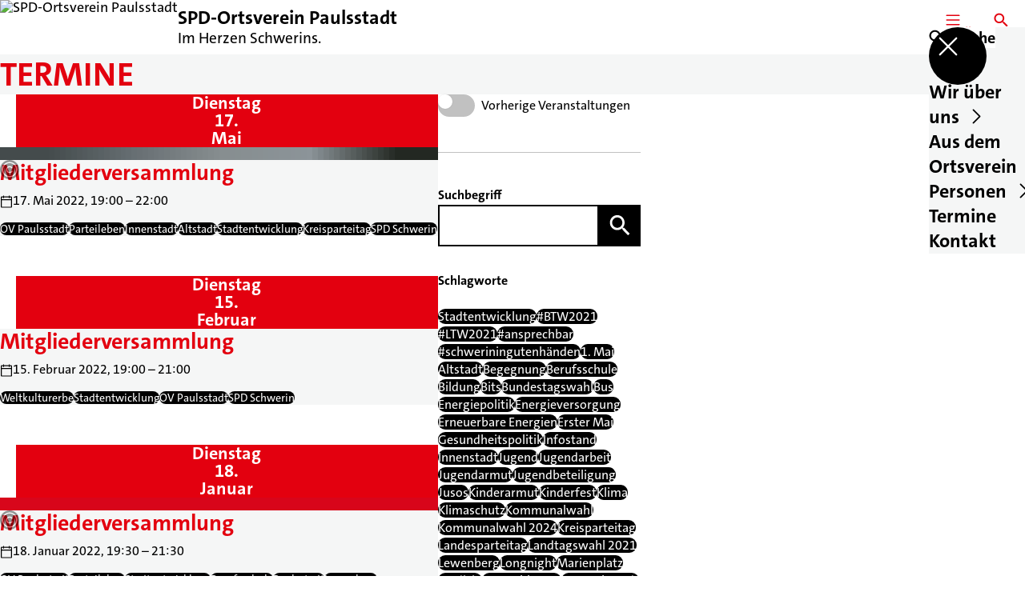

--- FILE ---
content_type: text/html; charset=UTF-8
request_url: https://spd-paulsstadt.de/termine?tag=stadtentwicklung&archive=1
body_size: 52406
content:
<!DOCTYPE html>
<html class="no-js t-spd-2023" lang="de">
<head>
  <meta charset="utf-8">
  <meta name="viewport" content="width=device-width, initial-scale=1.0">

  <title>Termine - SPD-Ortsverein Paulsstadt</title>

  <script>
    document.documentElement.className = document.documentElement.className.replace(/(\s|^)no-js(\s|$)/, '$1js$2');
  </script>

  <link href="https://spd-paulsstadt.de/assets/stylesheets/main.752d0a1414.css" rel="stylesheet">
  <link href="https://spd-paulsstadt.de/feed.rss" rel="alternate" type="application/rss+xml" title="RSS-Feed">
  <link href="https://spdlink.de/htgVJAV9NCdz" rel="shortlink" type="text/html">
  <link href="https://spd-paulsstadt.de/termine" rel="canonical">

  <script type="module" src="https://spd-paulsstadt.de/assets/javascripts/main.84c069ab84.js" crossorigin></script>

  <meta property="og:description" content="">
  <meta property="og:image" content="https://spd-paulsstadt.de/_/social-media-preview/termine.jpg">
  <meta property="og:image:alt" content="Infostand zum Kommunal- und Europawahlkampf 2019">
  <meta property="og:image:height" content="630">
  <meta property="og:image:width" content="1200">
  <meta property="og:locale" content="de">
  <meta property="og:site_name" content="SPD-Ortsverein Paulsstadt">
  <meta property="og:title" content="Termine">
  <meta property="og:type" content="website">
  <meta property="og:url" content="https://spd-paulsstadt.de/termine">
  <meta name="robots" content="index, max-snippet:[120], max-image-preview:[large]">
  <meta name="twitter:card" content="summary_large_image">

</head>

<body id="top">
        <a class="skip-link" href="#content">Zum Inhalt springen</a>

    
    
    <div class="site" id="site">
        <div class="site__header" role="banner">
      
<div id="header" class="header header--left header--with-logo">
  <div class="header__inner">
          <div class="header__sender">
                  <a class="header__logo" href="https://spd-paulsstadt.de/">
            
            <img class="header__logo-img header__logo-img--long" src="https://spd-paulsstadt.de/_/imagePool/2-Mecklenburg-Vorpommern/Logos-und-Symbole/SPD-Bund/SPD_Logo_oC_Rot_RGB.png?w=438&amp;h=180&amp;fit=crop&amp;c=1&amp;s=74175a1411b705c932871e83f8935716" srcset="https://spd-paulsstadt.de/_/imagePool/2-Mecklenburg-Vorpommern/Logos-und-Symbole/SPD-Bund/SPD_Logo_oC_Rot_RGB.png?w=0&amp;h=360&amp;fit=crop&amp;c=1&amp;s=c4b0d09884d83a745e96289edb21e40c 2x" width="438" height="180" alt="SPD-Ortsverein Paulsstadt">
          </a>
        
                            
          <div class="header__text">
                          <span class="header__title">SPD-Ortsverein Paulsstadt</span>
            
                          <span class="header__subtitle">Im Herzen Schwerins.</span>
                      </div>
              </div>
    
    <div class="header__actions">
              <div class="header__menu" role="navigation">
          <a id="header-open-menu" class="header__button" href="https://spd-paulsstadt.de/sitemap">
            <svg class="icon icon--menu header__button-icon" viewBox="0 0 200 200" aria-hidden="true"><use xlink:href="/assets/icons/icons.1b8bf5e959.svg#icon-menu"></use>
</svg>
            <span class="header__button-text">Menü</span>
          </a>

          
<div id="header-menu" class="menu" aria-label="Menü" aria-hidden="true" data-menu-trigger-id="header-open-menu">
  
  <div class="menu__backdrop" data-a11y-dialog-hide></div>

  <div class="menu__close">
    <button class="icon-button" type="button" title="Menü schließen" data-a11y-dialog-hide><span class="icon-button__icon">
      <span class="icon-button__icon-icon"><svg class="icon icon--cross" viewBox="0 0 200 200" aria-hidden="true"><use xlink:href="/assets/icons/icons.1b8bf5e959.svg#icon-cross"></use>
</svg></span></span></button>
  </div>

  <div class="menu__menu" role="document">
    <div class="menu__menu-outer">
      <div class="menu__menu-inner">
        <div class="menu__search">
          <button class="icon-button" type="button" data-a11y-dialog-hide data-overlay="header-search"><span class="icon-button__icon">
      <span class="icon-button__icon-icon"><svg class="icon icon--search" viewBox="0 0 200 200" aria-hidden="true"><use xlink:href="/assets/icons/icons.1b8bf5e959.svg#icon-search"></use>
</svg></span>&#65279;</span><span class="icon-button__text u-underline">Suche</span></button>
        </div>

        <ul class="menu__items">
                      <li class="menu__item">
                            
              <button class="icon-button menu__link" type="button" aria-haspopup="true" aria-expanded="false" aria-controls="header-menu-submenu-1" data-menu-open-submenu data-menu-level="1"><span class="icon-button__text u-underline">Wir über uns</span><span class="icon-button__icon">&#65279;<span class="icon-button__icon-icon"><svg class="icon icon--caret-right" viewBox="0 0 200 200" aria-hidden="true"><use xlink:href="/assets/icons/icons.1b8bf5e959.svg#icon-caret-right"></use>
</svg></span>
    </span></button>

                                  <div class="menu__submenu" id="header-menu-submenu-1" hidden>
      <div class="menu__submenu-meta">
        <button class="icon-button" type="button" data-menu-close-submenu><span class="icon-button__icon">
      <span class="icon-button__icon-icon"><svg class="icon icon--arrow-left" viewBox="0 0 200 200" aria-hidden="true"><use xlink:href="/assets/icons/icons.1b8bf5e959.svg#icon-arrow-left"></use>
</svg></span>&#65279;</span><span class="icon-button__text u-underline">Zurück</span></button>

              </div>

      <ul class="menu__submenu-items" role="list">
                  <li class="menu__submenu-item">
                                                            
            
            <span class="menu__submenu-link menu__submenu-link--mobile">
              <a class="icon-button" href="https://spd-paulsstadt.de/uebersicht" data-menu-level="2"><span class="icon-button__text u-underline">Übersicht</span></a>
            </span>

            <span class="menu__submenu-link menu__submenu-link--desktop">
              <a class="link-tile link-tile--internal" href="https://spd-paulsstadt.de/uebersicht" data-menu-level="2">
  
  <span class="link-tile__text u-underline">Übersicht</span>
</a>
            </span>

                      </li>
                  <li class="menu__submenu-item">
                                                            
            
            <span class="menu__submenu-link menu__submenu-link--mobile">
              <a class="icon-button" href="https://spd-paulsstadt.de/uebersicht/wir-ueber-uns" data-menu-level="2"><span class="icon-button__text u-underline">Der SPD-Ortsverein Paulsstadt</span></a>
            </span>

            <span class="menu__submenu-link menu__submenu-link--desktop">
              <a class="link-tile link-tile--internal" href="https://spd-paulsstadt.de/uebersicht/wir-ueber-uns" data-menu-level="2">
  
  <span class="link-tile__text u-underline">Der SPD-Ortsverein Paulsstadt</span>
</a>
            </span>

                      </li>
                  <li class="menu__submenu-item">
                                                            
            
            <span class="menu__submenu-link menu__submenu-link--mobile">
              <a class="icon-button" href="https://spd-paulsstadt.de/vorstand-2" data-menu-level="2"><span class="icon-button__text u-underline">Vorstand</span></a>
            </span>

            <span class="menu__submenu-link menu__submenu-link--desktop">
              <a class="link-tile link-tile--internal" href="https://spd-paulsstadt.de/vorstand-2" data-menu-level="2">
  
  <span class="link-tile__text u-underline">Vorstand</span>
</a>
            </span>

                      </li>
              </ul>
    </div>
  
                          </li>
                      <li class="menu__item">
                            
              <button class="icon-button menu__link" type="button" aria-haspopup="true" aria-expanded="false" aria-controls="header-menu-submenu-2" data-menu-open-submenu data-menu-level="1"><span class="icon-button__text u-underline">Aus dem Ortsverein</span><span class="icon-button__icon">&#65279;<span class="icon-button__icon-icon"><svg class="icon icon--caret-right" viewBox="0 0 200 200" aria-hidden="true"><use xlink:href="/assets/icons/icons.1b8bf5e959.svg#icon-caret-right"></use>
</svg></span>
    </span></button>

                                  <div class="menu__submenu" id="header-menu-submenu-2" hidden>
      <div class="menu__submenu-meta">
        <button class="icon-button" type="button" data-menu-close-submenu><span class="icon-button__icon">
      <span class="icon-button__icon-icon"><svg class="icon icon--arrow-left" viewBox="0 0 200 200" aria-hidden="true"><use xlink:href="/assets/icons/icons.1b8bf5e959.svg#icon-arrow-left"></use>
</svg></span>&#65279;</span><span class="icon-button__text u-underline">Zurück</span></button>

              </div>

      <ul class="menu__submenu-items" role="list">
                  <li class="menu__submenu-item">
                                                            
            
            <span class="menu__submenu-link menu__submenu-link--mobile">
              <a class="icon-button" href="https://spd-paulsstadt.de/mitgliederversammlungen" data-menu-level="2"><span class="icon-button__text u-underline">Mitgliederversammlungen</span></a>
            </span>

            <span class="menu__submenu-link menu__submenu-link--desktop">
              <a class="link-tile link-tile--internal" href="https://spd-paulsstadt.de/mitgliederversammlungen" data-menu-level="2">
  
  <span class="link-tile__text u-underline">Mitgliederversammlungen</span>
</a>
            </span>

                      </li>
                  <li class="menu__submenu-item">
                                                            
            
            <span class="menu__submenu-link menu__submenu-link--mobile">
              <a class="icon-button" href="https://spd-paulsstadt.de/stadtspaziergaenge" data-menu-level="2"><span class="icon-button__text u-underline">Schwerin bewegt uns: Stadtspaziergänge des SPD-Ortsvereins Paulsstadt</span></a>
            </span>

            <span class="menu__submenu-link menu__submenu-link--desktop">
              <a class="link-tile link-tile--internal" href="https://spd-paulsstadt.de/stadtspaziergaenge" data-menu-level="2">
  
  <span class="link-tile__text u-underline">Schwerin bewegt uns: Stadtspaziergänge des SPD-Ortsvereins Paulsstadt</span>
</a>
            </span>

                      </li>
                  <li class="menu__submenu-item">
                                                            
            
            <span class="menu__submenu-link menu__submenu-link--mobile">
              <a class="icon-button" href="https://spd-paulsstadt.de/meldungen" data-menu-level="2"><span class="icon-button__text u-underline">Meldungen</span></a>
            </span>

            <span class="menu__submenu-link menu__submenu-link--desktop">
              <a class="link-tile link-tile--internal" href="https://spd-paulsstadt.de/meldungen" data-menu-level="2">
  
  <span class="link-tile__text u-underline">Meldungen</span>
</a>
            </span>

                      </li>
                  <li class="menu__submenu-item">
                                                            
            
            <span class="menu__submenu-link menu__submenu-link--mobile">
              <a class="icon-button" href="https://spd-paulsstadt.de/downloads-1" data-menu-level="2"><span class="icon-button__text u-underline">Anträge &amp; Beschlüsse</span></a>
            </span>

            <span class="menu__submenu-link menu__submenu-link--desktop">
              <a class="link-tile link-tile--internal" href="https://spd-paulsstadt.de/downloads-1" data-menu-level="2">
  
  <span class="link-tile__text u-underline">Anträge &amp; Beschlüsse</span>
</a>
            </span>

                      </li>
              </ul>
    </div>
  
                          </li>
                      <li class="menu__item">
                            
              <button class="icon-button menu__link" type="button" aria-haspopup="true" aria-expanded="false" aria-controls="header-menu-submenu-3" data-menu-open-submenu data-menu-level="1"><span class="icon-button__text u-underline">Personen</span><span class="icon-button__icon">&#65279;<span class="icon-button__icon-icon"><svg class="icon icon--caret-right" viewBox="0 0 200 200" aria-hidden="true"><use xlink:href="/assets/icons/icons.1b8bf5e959.svg#icon-caret-right"></use>
</svg></span>
    </span></button>

                                  <div class="menu__submenu" id="header-menu-submenu-3" hidden>
      <div class="menu__submenu-meta">
        <button class="icon-button" type="button" data-menu-close-submenu><span class="icon-button__icon">
      <span class="icon-button__icon-icon"><svg class="icon icon--arrow-left" viewBox="0 0 200 200" aria-hidden="true"><use xlink:href="/assets/icons/icons.1b8bf5e959.svg#icon-arrow-left"></use>
</svg></span>&#65279;</span><span class="icon-button__text u-underline">Zurück</span></button>

              </div>

      <ul class="menu__submenu-items" role="list">
                  <li class="menu__submenu-item">
                                                            
            
            <span class="menu__submenu-link menu__submenu-link--mobile">
              <a class="icon-button" href="https://spd-paulsstadt.de/personen-1" data-menu-level="2"><span class="icon-button__text u-underline">Übersicht</span></a>
            </span>

            <span class="menu__submenu-link menu__submenu-link--desktop">
              <a class="link-tile link-tile--internal" href="https://spd-paulsstadt.de/personen-1" data-menu-level="2">
  
  <span class="link-tile__text u-underline">Übersicht</span>
</a>
            </span>

                      </li>
                  <li class="menu__submenu-item">
                                                            
            
            <span class="menu__submenu-link menu__submenu-link--mobile">
              <a class="icon-button" href="https://spd-paulsstadt.de/personen-1/personen" data-menu-level="2"><span class="icon-button__text u-underline">Landespolitik • Manuela Schwesig, MdL</span></a>
            </span>

            <span class="menu__submenu-link menu__submenu-link--desktop">
              <a class="link-tile link-tile--internal" href="https://spd-paulsstadt.de/personen-1/personen" data-menu-level="2">
  
  <span class="link-tile__text u-underline">Landespolitik • Manuela Schwesig, MdL</span>
</a>
            </span>

                      </li>
                  <li class="menu__submenu-item">
                                                            
            
            <span class="menu__submenu-link menu__submenu-link--mobile">
              <a class="icon-button" href="https://spd-paulsstadt.de/reem-alabali-radovan-mdb-2" data-menu-level="2"><span class="icon-button__text u-underline">Bundespolitik • Reem Alabali Radovan, MdB</span></a>
            </span>

            <span class="menu__submenu-link menu__submenu-link--desktop">
              <a class="link-tile link-tile--internal" href="https://spd-paulsstadt.de/reem-alabali-radovan-mdb-2" data-menu-level="2">
  
  <span class="link-tile__text u-underline">Bundespolitik • Reem Alabali Radovan, MdB</span>
</a>
            </span>

                      </li>
              </ul>
    </div>
  
                          </li>
                      <li class="menu__item">
                            
              <a class="icon-button menu__link" href="https://spd-paulsstadt.de/termine" data-menu-level="1"><span class="icon-button__text u-underline">Termine</span></a>

                          </li>
                      <li class="menu__item">
                            
              <a class="icon-button menu__link" href="https://spd-paulsstadt.de/kontakt" data-menu-level="1"><span class="icon-button__text u-underline">Kontakt</span></a>

                          </li>
                  </ul>
      </div>
    </div>

      </div>
</div>
        </div>
      
              <div class="header__search" role="search">
          <a class="header__button" data-overlay="header-search" href="https://spd-paulsstadt.de/suche">
            <svg class="icon icon--search header__button-icon" viewBox="0 0 200 200" aria-hidden="true"><use xlink:href="/assets/icons/icons.1b8bf5e959.svg#icon-search"></use>
</svg>
            <span class="header__button-text">Suche</span>
          </a>

          

<div id="header-search" class="overlay search-overlay" aria-label="Suche" aria-hidden="true" data-overlay-destroy-after-close="false" data-overlay-redirect-after-close="false">
  <div class="overlay__backdrop" data-a11y-dialog-hide></div>

  <div class="overlay__overlay u-inverted" role="document">
    <div class="overlay__bar">
      
      <button class="icon-button overlay__close" type="button" title="Schließen" data-a11y-dialog-hide disabled><span class="icon-button__icon">
      <span class="icon-button__icon-icon"><svg class="icon icon--cross" viewBox="0 0 200 200" aria-hidden="true"><use xlink:href="/assets/icons/icons.1b8bf5e959.svg#icon-cross"></use>
</svg></span></span></button>
    </div>

    <div class="overlay__content">
                  <div class="search-overlay__form">
      
<form id="header-search-search" class="input-form" action="https://spd-paulsstadt.de/suche" method="get" enctype="multipart/form-data" accept-charset="utf-8" data-hx-post="https://spd-paulsstadt.de/actions/_spdplus/search/render" data-hx-trigger="keyup changed delay:0.2s throttle:0.4s from:(find input)" data-hx-select=".search-overlay__content" data-hx-target=".search-overlay__content" data-hx-swap="innerHTML" data-hx-indicator="closest .search-overlay" data-hx-vals="{&quot;SPDPLUS_CSRF_TOKEN&quot;:&quot;Dbs3MV8KstcUZv51wKtWgEtAQ5QpVWXhi6V14IvxOloYKC46e2yXo0aDRUs1Uue2fxTGBIztHPA7Giakaj0EquCUWNjNpnZpbXpLCRE0rpM=&quot;}">
  
  
  

  
  <div class="input-form__field">
    

<div id="header-search-search-field" class="field">
      <label class="field__label u-hidden-visually" for="header-search-search-field-control">
      <span class="label">Suchbegriff</span>
    </label>
  
  
  
  
      <div class="field__controls field__controls--stacked">
              <div class="field__control">
          <div class="input">
        <input class="input__input input__input--search" id="header-search-search-field-control" name="q" type="search" />

    </div>
        </div>
          </div>
  
  
  </div>
  </div>

  <div class="input-form__button">
    
<button class="button" type="submit" title="Suchen">
      <span class="button__icon">
      <svg class="icon icon--search" viewBox="0 0 200 200" aria-hidden="true"><use xlink:href="/assets/icons/icons.1b8bf5e959.svg#icon-search"></use>
</svg>    </span>
  
  
  </button>
  </div>
</form>
    </div>

    <div class="search-overlay__content">
      
      <div class="loading search-overlay__loading"></div>
    </div>
  
          </div>
  </div>
</div>
        </div>
          </div>
  </div>
</div>
    </div>

        <main id="content" class="site__content">
              <div id="p2840754" lang="de" class="page">
  
      <div class="page__header">
      
      <div class="page__head">
        <div class="page__heading">
                      <div class="page__headline">
              <h1 class="headline"><span class="headline__text">Termine</span></h1>
            </div>
          
          
                  </div>

              </div>
    </div>
  
  <div class="page__inner">
    
    <div class="page__readspeaker rs_skip rs_preserve" hidden>
      <div id="readspeaker_button1" class="rsbtn">
        
        <a rel="nofollow" class="rsbtn_play" accesskey="L" title="Um den Text anzuh&ouml;ren, verwenden Sie bitte ReadSpeaker webReader" href="https://app-eu.readspeaker.com/cgi-bin/rsent?customerid=11021&amp;lang=de&amp;readid=p2840754&amp;url=https%3A//spd-paulsstadt.de/termine">
          <span class="rsbtn_left rsimg rspart"><span class="rsbtn_text"><span>Vorlesen</span></span></span>
          <span class="rsbtn_right rsimg rsplay rspart"></span>
        </a>
      </div>
    </div>

    <div class="page__content">
      <div class="page__blocks">
                                      
                    <div id="c8767024" class="page__block page__block--feature" data-block-type="archive" data-block-theme="transparent">
                          



    


    
    



    
  

  
        
<div id="c8767024-archive" class="archive">
  
  
          <div class="archive__content">
      
              <div class="archive__teasers">
                      <div class="archive__teaser">
              <article class="teaser teaser--image">
      <div class="teaser__event">
      <time class="date-square" date="2022-05-17">
  <span class="date-square__weekday">Dienstag<span class="u-hidden-visually">, </span></span>
  <span class="date-square__day">17.</span>
  <span class="date-square__month">Mai</span>
</time>
    </div>
  
  <div class="teaser__inner">
          <div class="teaser__image">
        <picture class="image" style="background-image: url([data-uri])">
  <img class="image__img" src="https://spd-paulsstadt.de/_/uploads/spdOrtsvereinPaulsstadt/Bilder/dom-gd578ff152_1920-pixabay.jpg?w=785&amp;h=440&amp;fit=crop&amp;c=1&amp;s=3139f6662f0eebf9c9f6737a39b4ef34" srcset="https://spd-paulsstadt.de/_/uploads/spdOrtsvereinPaulsstadt/Bilder/dom-gd578ff152_1920-pixabay.jpg?w=1570&amp;h=880&amp;fit=crop&amp;c=1&amp;s=cda351f8619e6ddfdb73ba39ba365395 2x" width="785" height="440" alt="Schweriner Dom" loading="lazy" />
</picture>

                  <div class="teaser__copyright">
            
<div class="copyright">
      <button class="copyright__button" type="button" title="Bildrechte" aria-pressed="false">
      <svg class="icon icon--copyright" viewBox="0 0 200 200" aria-hidden="true"><use xlink:href="/assets/icons/icons.1b8bf5e959.svg#icon-copyright"></use>
</svg>    </button>

    <div class="copyright__tooltip u-tooltip" tabindex="0" role="tooltip" hidden data-floating-placements="left,right">
      <span class="copyright__tooltip-text">pixabay.com / M. Lemm</span>
    </div>
  </div>
          </div>
              </div>
    
    <div class="teaser__content">
      
                      
        <a class="teaser__headline u-overlay-link" href="https://spd-paulsstadt.de/termine/mitgliederversammlung-10">
          <h2 class="headline"><span class="headline__text u-underline">Mitgliederversammlung</span></h2>
        </a>
      
              <dl class="teaser__details">
                      <div class="teaser__detail teaser__detail--date-time">
              <dt class="teaser__detail-icon">
                <svg id="icon-20183-64031" class="icon icon--calendar" viewBox="0 0 200 200" role="img" aria-labelledby="{&quot;icon-20183-64031-title&quot;:&quot;Datum und Uhrzeit&quot;,&quot;icon-20183-64031-description&quot;:false}"><title id="icon-20183-64031-title">Datum und Uhrzeit</title><use xlink:href="/assets/icons/icons.1b8bf5e959.svg#icon-calendar"></use>
</svg>              </dt>

              <dd class="teaser__detail-text">17. Mai 2022, 19:00 – 22:00</dd>
            </div>
          
                  </dl>
      
      
              <div class="teaser__tags">
          <div class="tags">
  
  <ul class="tags__tags" role="list">
          <li class="tags__tag">
        <p class="tag">
  OV Paulsstadt
</p>
      </li>
          <li class="tags__tag">
        <p class="tag">
  Parteileben
</p>
      </li>
          <li class="tags__tag">
        <p class="tag">
  Innenstadt
</p>
      </li>
          <li class="tags__tag">
        <p class="tag">
  Altstadt
</p>
      </li>
          <li class="tags__tag">
        <p class="tag">
  Stadtentwicklung
</p>
      </li>
          <li class="tags__tag">
        <p class="tag">
  Kreisparteitag
</p>
      </li>
          <li class="tags__tag">
        <p class="tag">
  SPD Schwerin
</p>
      </li>
      </ul>
</div>
        </div>
          </div>
  </div>
</article>
            </div>
                      <div class="archive__teaser">
              <article class="teaser">
      <div class="teaser__event">
      <time class="date-square" date="2022-02-15">
  <span class="date-square__weekday">Dienstag<span class="u-hidden-visually">, </span></span>
  <span class="date-square__day">15.</span>
  <span class="date-square__month">Februar</span>
</time>
    </div>
  
  <div class="teaser__inner">
    
    <div class="teaser__content">
      
                      
        <a class="teaser__headline u-overlay-link" href="https://spd-paulsstadt.de/termine/mitgliederversammlung-8">
          <h2 class="headline"><span class="headline__text u-underline">Mitgliederversammlung</span></h2>
        </a>
      
              <dl class="teaser__details">
                      <div class="teaser__detail teaser__detail--date-time">
              <dt class="teaser__detail-icon">
                <svg id="icon-78124-45576" class="icon icon--calendar" viewBox="0 0 200 200" role="img" aria-labelledby="{&quot;icon-78124-45576-title&quot;:&quot;Datum und Uhrzeit&quot;,&quot;icon-78124-45576-description&quot;:false}"><title id="icon-78124-45576-title">Datum und Uhrzeit</title><use xlink:href="/assets/icons/icons.1b8bf5e959.svg#icon-calendar"></use>
</svg>              </dt>

              <dd class="teaser__detail-text">15. Februar 2022, 19:00 – 21:00</dd>
            </div>
          
                  </dl>
      
      
              <div class="teaser__tags">
          <div class="tags">
  
  <ul class="tags__tags" role="list">
          <li class="tags__tag">
        <p class="tag">
  Weltkulturerbe
</p>
      </li>
          <li class="tags__tag">
        <p class="tag">
  Stadtentwicklung
</p>
      </li>
          <li class="tags__tag">
        <p class="tag">
  OV Paulsstadt
</p>
      </li>
          <li class="tags__tag">
        <p class="tag">
  SPD Schwerin
</p>
      </li>
      </ul>
</div>
        </div>
          </div>
  </div>
</article>
            </div>
                      <div class="archive__teaser">
              <article class="teaser teaser--image">
      <div class="teaser__event">
      <time class="date-square" date="2022-01-18">
  <span class="date-square__weekday">Dienstag<span class="u-hidden-visually">, </span></span>
  <span class="date-square__day">18.</span>
  <span class="date-square__month">Januar</span>
</time>
    </div>
  
  <div class="teaser__inner">
          <div class="teaser__image">
        <picture class="image" style="background-image: url([data-uri])">
  <img class="image__img" src="https://spd-paulsstadt.de/_/uploads/spdOrtsvereinPaulsstadt/Bilder/MV_2022-01-18-komp.png?w=785&amp;h=440&amp;fit=crop&amp;c=1&amp;s=3201a6cb4ff1c839f20636ec5d136609" srcset="https://spd-paulsstadt.de/_/uploads/spdOrtsvereinPaulsstadt/Bilder/MV_2022-01-18-komp.png?w=1570&amp;h=880&amp;fit=crop&amp;c=1&amp;s=657e4c96194f5ea47ec9f984b5a343e7 2x" width="785" height="440" alt="Mitgliederversammlung am 18. Januar 2022" loading="lazy" />
</picture>

                  <div class="teaser__copyright">
            
<div class="copyright">
      <button class="copyright__button" type="button" title="Bildrechte" aria-pressed="false">
      <svg class="icon icon--copyright" viewBox="0 0 200 200" aria-hidden="true"><use xlink:href="/assets/icons/icons.1b8bf5e959.svg#icon-copyright"></use>
</svg>    </button>

    <div class="copyright__tooltip u-tooltip" tabindex="0" role="tooltip" hidden data-floating-placements="left,right">
      <span class="copyright__tooltip-text">OV Paulsstadt</span>
    </div>
  </div>
          </div>
              </div>
    
    <div class="teaser__content">
      
                      
        <a class="teaser__headline u-overlay-link" href="https://spd-paulsstadt.de/termine/mitgliederversammlung-7">
          <h2 class="headline"><span class="headline__text u-underline">Mitgliederversammlung</span></h2>
        </a>
      
              <dl class="teaser__details">
                      <div class="teaser__detail teaser__detail--date-time">
              <dt class="teaser__detail-icon">
                <svg id="icon-40594-42803" class="icon icon--calendar" viewBox="0 0 200 200" role="img" aria-labelledby="{&quot;icon-40594-42803-title&quot;:&quot;Datum und Uhrzeit&quot;,&quot;icon-40594-42803-description&quot;:false}"><title id="icon-40594-42803-title">Datum und Uhrzeit</title><use xlink:href="/assets/icons/icons.1b8bf5e959.svg#icon-calendar"></use>
</svg>              </dt>

              <dd class="teaser__detail-text">18. Januar 2022, 19:30 – 21:30</dd>
            </div>
          
                  </dl>
      
      
              <div class="teaser__tags">
          <div class="tags">
  
  <ul class="tags__tags" role="list">
          <li class="tags__tag">
        <p class="tag">
  OV Paulsstadt
</p>
      </li>
          <li class="tags__tag">
        <p class="tag">
  Parteileben
</p>
      </li>
          <li class="tags__tag">
        <p class="tag">
  Stadtentwicklung
</p>
      </li>
          <li class="tags__tag">
        <p class="tag">
  Berufsschule
</p>
      </li>
          <li class="tags__tag">
        <p class="tag">
  Paulsstadt
</p>
      </li>
          <li class="tags__tag">
        <p class="tag">
  Lewenberg
</p>
      </li>
      </ul>
</div>
        </div>
          </div>
  </div>
</article>
            </div>
                  </div>
      
              <div class="archive__pagination">
          <div id="pagination-76329-28015" class="pagination">
  <div class="pagination__button">
    <button class="icon-button" type="button" title="Vorherige Seite" disabled><span class="icon-button__icon">
      <span class="icon-button__icon-icon"><svg class="icon icon--arrow-left" viewBox="0 0 200 200" aria-hidden="true"><use xlink:href="/assets/icons/icons.1b8bf5e959.svg#icon-arrow-left"></use>
</svg></span></span></button>
  </div>

  <div class="pagination__current">Seite 1 von 1</div>

  <div class="pagination__button">
    <button class="icon-button" type="button" title="Nächste Seite" disabled><span class="icon-button__icon">
      <span class="icon-button__icon-icon"><svg class="icon icon--arrow-right" viewBox="0 0 200 200" aria-hidden="true"><use xlink:href="/assets/icons/icons.1b8bf5e959.svg#icon-arrow-right"></use>
</svg></span></span></button>
  </div>
</div>
        </div>
          </div>
  
        <div class="archive__sidebar">
              <ul class="archive__views" aria-label="Ansichten">
                      <li class="archive__view">
              <a class="toggle toggle--internal" href="/termine?tag=stadtentwicklung&amp;archive=1&amp;view=all#c8767024" aria-pressed="true">
  <span class="toggle__indicator"></span>

  
      <span class="toggle__text u-underline">Vorherige Veranstaltungen</span>
  
  </a>
            </li>
                  </ul>
      
              <div class="archive__filters">
                      <div class="archive__filter">
                                
<form id="c8767024-archive-filter-1" class="input-form" action="#c8767024" method="get" enctype="multipart/form-data" accept-charset="utf-8">
  
  
  

      
      <input type="hidden" name="tag" value="stadtentwicklung">
      
      <input type="hidden" name="sort" value="score">
      <input type="hidden" name="types[]" value="news">
      <input type="hidden" name="view" value="all">
      <input type="hidden" name="period" value="*">
  
  <div class="input-form__field">
    

<div id="c8767024-archive-filter-1-field" class="field">
      <label class="field__label" for="c8767024-archive-filter-1-field-control">
      <span class="label">Suchbegriff</span>
    </label>
  
  
  
  
      <div class="field__controls field__controls--stacked">
              <div class="field__control">
          <div class="input">
        <input class="input__input input__input--search" id="c8767024-archive-filter-1-field-control" name="q" value="" type="search" />

    </div>
        </div>
          </div>
  
  
  </div>
  </div>

  <div class="input-form__button">
    
<button class="button" type="submit" title="Suchen">
      <span class="button__icon">
      <svg class="icon icon--search" viewBox="0 0 200 200" aria-hidden="true"><use xlink:href="/assets/icons/icons.1b8bf5e959.svg#icon-search"></use>
</svg>    </span>
  
  
  </button>
  </div>
</form>

                            </div>
                      <div class="archive__filter">
                                <div class="tags">
      <div class="tags__label">
      <span class="label">Schlagworte</span>
    </div>
  
  <ul class="tags__tags" role="list">
          <li class="tags__tag">
        <a class="tag u-underline" href="/termine?tag=stadtentwicklung&amp;archive=1#c8767024" aria-current="true">
  Stadtentwicklung
</a>
      </li>
          <li class="tags__tag">
        <a class="tag u-underline" href="/termine?tag=btw2021&amp;archive=1#c8767024">
  #BTW2021
</a>
      </li>
          <li class="tags__tag">
        <a class="tag u-underline" href="/termine?tag=ltw2021&amp;archive=1#c8767024">
  #LTW2021
</a>
      </li>
          <li class="tags__tag">
        <a class="tag u-underline" href="/termine?tag=ansprechbar&amp;archive=1#c8767024">
  #ansprechbar
</a>
      </li>
          <li class="tags__tag">
        <a class="tag u-underline" href="/termine?tag=schweriningutenhaenden&amp;archive=1#c8767024">
  #schweriningutenhänden
</a>
      </li>
          <li class="tags__tag">
        <a class="tag u-underline" href="/termine?tag=1-mai&amp;archive=1#c8767024">
  1. Mai
</a>
      </li>
          <li class="tags__tag">
        <a class="tag u-underline" href="/termine?tag=altstadt&amp;archive=1#c8767024">
  Altstadt
</a>
      </li>
          <li class="tags__tag">
        <a class="tag u-underline" href="/termine?tag=begegnung&amp;archive=1#c8767024">
  Begegnung
</a>
      </li>
          <li class="tags__tag">
        <a class="tag u-underline" href="/termine?tag=berufsschule&amp;archive=1#c8767024">
  Berufsschule
</a>
      </li>
          <li class="tags__tag">
        <a class="tag u-underline" href="/termine?tag=bildung&amp;archive=1#c8767024">
  Bildung
</a>
      </li>
          <li class="tags__tag">
        <a class="tag u-underline" href="/termine?tag=bits&amp;archive=1#c8767024">
  Bits
</a>
      </li>
          <li class="tags__tag">
        <a class="tag u-underline" href="/termine?tag=bundestagswahl&amp;archive=1#c8767024">
  Bundestagswahl
</a>
      </li>
          <li class="tags__tag">
        <a class="tag u-underline" href="/termine?tag=bus&amp;archive=1#c8767024">
  Bus
</a>
      </li>
          <li class="tags__tag">
        <a class="tag u-underline" href="/termine?tag=energiepolitik&amp;archive=1#c8767024">
  Energiepolitik
</a>
      </li>
          <li class="tags__tag">
        <a class="tag u-underline" href="/termine?tag=energieversorgung&amp;archive=1#c8767024">
  Energieversorgung
</a>
      </li>
          <li class="tags__tag">
        <a class="tag u-underline" href="/termine?tag=erneuerbare-energien&amp;archive=1#c8767024">
  Erneuerbare Energien
</a>
      </li>
          <li class="tags__tag">
        <a class="tag u-underline" href="/termine?tag=erster-mai&amp;archive=1#c8767024">
  Erster Mai
</a>
      </li>
          <li class="tags__tag">
        <a class="tag u-underline" href="/termine?tag=gesundheitspolitik&amp;archive=1#c8767024">
  Gesundheitspolitik
</a>
      </li>
          <li class="tags__tag">
        <a class="tag u-underline" href="/termine?tag=infostand&amp;archive=1#c8767024">
  Infostand
</a>
      </li>
          <li class="tags__tag">
        <a class="tag u-underline" href="/termine?tag=innenstadt&amp;archive=1#c8767024">
  Innenstadt
</a>
      </li>
          <li class="tags__tag">
        <a class="tag u-underline" href="/termine?tag=jugend&amp;archive=1#c8767024">
  Jugend
</a>
      </li>
          <li class="tags__tag">
        <a class="tag u-underline" href="/termine?tag=jugendarbeit&amp;archive=1#c8767024">
  Jugendarbeit
</a>
      </li>
          <li class="tags__tag">
        <a class="tag u-underline" href="/termine?tag=jugendarmut&amp;archive=1#c8767024">
  Jugendarmut
</a>
      </li>
          <li class="tags__tag">
        <a class="tag u-underline" href="/termine?tag=jugendbeteiligung&amp;archive=1#c8767024">
  Jugendbeteiligung
</a>
      </li>
          <li class="tags__tag">
        <a class="tag u-underline" href="/termine?tag=jusos&amp;archive=1#c8767024">
  Jusos
</a>
      </li>
          <li class="tags__tag">
        <a class="tag u-underline" href="/termine?tag=kinderarmut&amp;archive=1#c8767024">
  Kinderarmut
</a>
      </li>
          <li class="tags__tag">
        <a class="tag u-underline" href="/termine?tag=kinderfest&amp;archive=1#c8767024">
  Kinderfest
</a>
      </li>
          <li class="tags__tag">
        <a class="tag u-underline" href="/termine?tag=klima&amp;archive=1#c8767024">
  Klima
</a>
      </li>
          <li class="tags__tag">
        <a class="tag u-underline" href="/termine?tag=klimaschutz&amp;archive=1#c8767024">
  Klimaschutz
</a>
      </li>
          <li class="tags__tag">
        <a class="tag u-underline" href="/termine?tag=kommunalwahl&amp;archive=1#c8767024">
  Kommunalwahl
</a>
      </li>
          <li class="tags__tag">
        <a class="tag u-underline" href="/termine?tag=kommunalwahl-2024&amp;archive=1#c8767024">
  Kommunalwahl 2024
</a>
      </li>
          <li class="tags__tag">
        <a class="tag u-underline" href="/termine?tag=kreisparteitag&amp;archive=1#c8767024">
  Kreisparteitag
</a>
      </li>
          <li class="tags__tag">
        <a class="tag u-underline" href="/termine?tag=landesparteitag&amp;archive=1#c8767024">
  Landesparteitag
</a>
      </li>
          <li class="tags__tag">
        <a class="tag u-underline" href="/termine?tag=landtagswahl-2021&amp;archive=1#c8767024">
  Landtagswahl 2021
</a>
      </li>
          <li class="tags__tag">
        <a class="tag u-underline" href="/termine?tag=lewenberg&amp;archive=1#c8767024">
  Lewenberg
</a>
      </li>
          <li class="tags__tag">
        <a class="tag u-underline" href="/termine?tag=longnight&amp;archive=1#c8767024">
  Longnight
</a>
      </li>
          <li class="tags__tag">
        <a class="tag u-underline" href="/termine?tag=marienplatz&amp;archive=1#c8767024">
  Marienplatz
</a>
      </li>
          <li class="tags__tag">
        <a class="tag u-underline" href="/termine?tag=medizin&amp;archive=1#c8767024">
  Medizin
</a>
      </li>
          <li class="tags__tag">
        <a class="tag u-underline" href="/termine?tag=ob-wahl-2023&amp;archive=1#c8767024">
  OB-Wahl 2023
</a>
      </li>
          <li class="tags__tag">
        <a class="tag u-underline" href="/termine?tag=ov-paulsstadt&amp;archive=1#c8767024">
  OV Paulsstadt
</a>
      </li>
          <li class="tags__tag">
        <a class="tag u-underline" href="/termine?tag=ov-schelfstadt&amp;archive=1#c8767024">
  OV Schelfstadt
</a>
      </li>
          <li class="tags__tag">
        <a class="tag u-underline" href="/termine?tag=offene-runde&amp;archive=1#c8767024">
  Offene Runde
</a>
      </li>
          <li class="tags__tag">
        <a class="tag u-underline" href="/termine?tag=parteileben&amp;archive=1#c8767024">
  Parteileben
</a>
      </li>
          <li class="tags__tag">
        <a class="tag u-underline" href="/termine?tag=paulsstadt&amp;archive=1#c8767024">
  Paulsstadt
</a>
      </li>
          <li class="tags__tag">
        <a class="tag u-underline" href="/termine?tag=pflege&amp;archive=1#c8767024">
  Pflege
</a>
      </li>
          <li class="tags__tag">
        <a class="tag u-underline" href="/termine?tag=radtour&amp;archive=1#c8767024">
  Radtour
</a>
      </li>
          <li class="tags__tag">
        <a class="tag u-underline" href="/termine?tag=radverkehr&amp;archive=1#c8767024">
  Radverkehr
</a>
      </li>
          <li class="tags__tag">
        <a class="tag u-underline" href="/termine?tag=reem-alabali-radovan&amp;archive=1#c8767024">
  Reem Alabali-Radovan
</a>
      </li>
          <li class="tags__tag">
        <a class="tag u-underline" href="/termine?tag=rico-badenschier&amp;archive=1#c8767024">
  Rico Badenschier
</a>
      </li>
          <li class="tags__tag">
        <a class="tag u-underline" href="/termine?tag=rote-strassenbahn&amp;archive=1#c8767024">
  Rote Straßenbahn
</a>
      </li>
          <li class="tags__tag">
        <a class="tag u-underline" href="/termine?tag=roter-bus&amp;archive=1#c8767024">
  Roter Bus
</a>
      </li>
          <li class="tags__tag">
        <a class="tag u-underline" href="/termine?tag=roter-stammtisch&amp;archive=1#c8767024">
  Roter Stammtisch
</a>
      </li>
          <li class="tags__tag">
        <a class="tag u-underline" href="/termine?tag=spd&amp;archive=1#c8767024">
  SPD
</a>
      </li>
          <li class="tags__tag">
        <a class="tag u-underline" href="/termine?tag=spd-mv&amp;archive=1#c8767024">
  SPD MV
</a>
      </li>
          <li class="tags__tag">
        <a class="tag u-underline" href="/termine?tag=spd-schwerin&amp;archive=1#c8767024">
  SPD Schwerin
</a>
      </li>
          <li class="tags__tag">
        <a class="tag u-underline" href="/termine?tag=saskia-esken&amp;archive=1#c8767024">
  Saskia Esken
</a>
      </li>
          <li class="tags__tag">
        <a class="tag u-underline" href="/termine?tag=schleswig-holstein-haus&amp;archive=1#c8767024">
  Schleswig-Holstein-Haus
</a>
      </li>
          <li class="tags__tag">
        <a class="tag u-underline" href="/termine?tag=schwerin&amp;archive=1#c8767024">
  Schwerin
</a>
      </li>
          <li class="tags__tag">
        <a class="tag u-underline" href="/termine?tag=schweriner-nachtlauf&amp;archive=1#c8767024">
  Schweriner Nachtlauf
</a>
      </li>
          <li class="tags__tag">
        <a class="tag u-underline" href="/termine?tag=stadtvertretung&amp;archive=1#c8767024">
  Stadtvertretung
</a>
      </li>
          <li class="tags__tag">
        <a class="tag u-underline" href="/termine?tag=strassenbahn&amp;archive=1#c8767024">
  Straßenbahn
</a>
      </li>
          <li class="tags__tag">
        <a class="tag u-underline" href="/termine?tag=syrien&amp;archive=1#c8767024">
  Syrien
</a>
      </li>
          <li class="tags__tag">
        <a class="tag u-underline" href="/termine?tag=tag-der-arbeit&amp;archive=1#c8767024">
  Tag der Arbeit
</a>
      </li>
          <li class="tags__tag">
        <a class="tag u-underline" href="/termine?tag=thekenabend&amp;archive=1#c8767024">
  Thekenabend
</a>
      </li>
          <li class="tags__tag">
        <a class="tag u-underline" href="/termine?tag=umwelt&amp;archive=1#c8767024">
  Umwelt
</a>
      </li>
          <li class="tags__tag">
        <a class="tag u-underline" href="/termine?tag=vorstand&amp;archive=1#c8767024">
  Vorstand
</a>
      </li>
          <li class="tags__tag">
        <a class="tag u-underline" href="/termine?tag=weltkulturerbe&amp;archive=1#c8767024">
  Weltkulturerbe
</a>
      </li>
          <li class="tags__tag">
        <a class="tag u-underline" href="/termine?tag=weststadt&amp;archive=1#c8767024">
  Weststadt
</a>
      </li>
      </ul>
</div>
                          </div>
                  </div>
      
      
          </div>
  
  </div>

                      </div>
              </div>

      <div class="u-clearfix"></div>

          </div>
  </div>
</div>
    </main>

        <div class="site__footer" role="contentinfo">
      
<div id="footer" class="footer">
      <div class="footer__breadcrumb">
      <nav id="footer-breadcrumb" class="breadcrumb" aria-label="Aktuelle Position auf der Webseite">
  <ol class="breadcrumb__crumbs">
    <li class="breadcrumb__crumb"><a class="breadcrumb__link u-underline" href="https://spd-paulsstadt.de/"><span class="breadcrumb__link-icon"><svg class="icon icon--home" viewBox="0 0 200 200" aria-hidden="true"><use xlink:href="/assets/icons/icons.1b8bf5e959.svg#icon-home"></use></svg></span><span class="breadcrumb__link-text u-hidden-visually">Startseite</span></a><svg class="icon icon--caret-right breadcrumb__arrow" viewBox="0 0 200 200" aria-hidden="true"><use xlink:href="/assets/icons/icons.1b8bf5e959.svg#icon-caret-right"></use></svg></li><li class="breadcrumb__crumb"><a class="breadcrumb__link u-underline" href="https://spd-paulsstadt.de/termine" aria-current="page"><span class="breadcrumb__link-icon"><svg class="icon icon--level-up" viewBox="0 0 200 200" aria-hidden="true"><use xlink:href="/assets/icons/icons.1b8bf5e959.svg#icon-level-up"></use></svg></span><span class="breadcrumb__link-text">Termine</span></a></li>  </ol>

  <script type="application/ld+json">
    {
    "@context": "https:\/\/schema.org",
    "@type": "BreadcrumbList",
    "itemListElement": [
        {
            "@type": "ListItem",
            "position": 1,
            "name": "Startseite",
            "item": "https:\/\/spd-paulsstadt.de\/"
        },
        {
            "@type": "ListItem",
            "position": 2,
            "name": "Termine",
            "item": "https:\/\/spd-paulsstadt.de\/termine"
        }
    ]
}
  </script>
</nav>
    </div>
  
  <div class="footer__content">
    
          <a class="footer__logo" href="https://spd-paulsstadt.de/">
                  
          <img class="footer__logo-img footer__logo-img--long" src="https://spd-paulsstadt.de/_/imagePool/2-Mecklenburg-Vorpommern/Logos-und-Symbole/SPD-Bund/SPD_Logo_oC_Rot_RGB.png?w=438&amp;h=180&amp;fit=crop&amp;c=1&amp;s=74175a1411b705c932871e83f8935716" srcset="https://spd-paulsstadt.de/_/imagePool/2-Mecklenburg-Vorpommern/Logos-und-Symbole/SPD-Bund/SPD_Logo_oC_Rot_RGB.png?w=0&amp;h=360&amp;fit=crop&amp;c=1&amp;s=c4b0d09884d83a745e96289edb21e40c 2x" width="438" height="180" alt="" role="presentation">
        
                  <span class="footer__logo-title">SPD-Ortsverein Paulsstadt</span>
        
                  <span class="footer__logo-subtitle">Im Herzen Schwerins.</span>
              </a>
    
          <div class="footer__links">
                  <nav class="footer__social-media" aria-label="Social-Media-Konten">
            <div class="footer__social-media-title">Jetzt folgen</div>

            <ul class="footer__social-media-links" role="list">
                              <li class="footer__social-media-link">
                  <a class="icon-button" title="Facebook" href="https://www.facebook.com/Paulsstadt.SPD/" target="_blank" rel="noopener noreferrer"><span class="icon-button__icon">
      <span class="icon-button__icon-icon"><svg class="icon icon--facebook" viewBox="0 0 200 200" aria-hidden="true"><use xlink:href="/assets/icons/icons.1b8bf5e959.svg#icon-facebook"></use>
</svg></span></span></a>
                </li>
                              <li class="footer__social-media-link">
                  <a class="icon-button" title="Instagram" href="https://www.instagram.com/SPD.Paulsstadt" target="_blank" rel="noopener noreferrer"><span class="icon-button__icon">
      <span class="icon-button__icon-icon"><svg class="icon icon--instagram" viewBox="0 0 200 200" aria-hidden="true"><use xlink:href="/assets/icons/icons.1b8bf5e959.svg#icon-instagram"></use>
</svg></span></span></a>
                </li>
                          </ul>
          </nav>
        
                  <div class="footer__action" role="navigation" aria-label="Aktions-Links">
            <ul class="footer__action-links" role="list">
                              <li class="footer__action-link">
                  <a class="icon-button icon-button--secondary" href="https://spd-paulsstadt.de/suche"><span class="icon-button__icon">
      <span class="icon-button__icon-icon"><svg class="icon icon--search" viewBox="0 0 200 200" aria-hidden="true"><use xlink:href="/assets/icons/icons.1b8bf5e959.svg#icon-search"></use>
</svg></span>&#65279;</span><span class="icon-button__text u-underline">Suche</span></a>
                </li>
                              <li class="footer__action-link">
                  <a class="icon-button icon-button--secondary" href="https://spd-paulsstadt.de/sitemap"><span class="icon-button__icon">
      <span class="icon-button__icon-icon"><svg class="icon icon--sitemap" viewBox="0 0 200 200" aria-hidden="true"><use xlink:href="/assets/icons/icons.1b8bf5e959.svg#icon-sitemap"></use>
</svg></span>&#65279;</span><span class="icon-button__text u-underline">Sitemap</span></a>
                </li>
                              <li class="footer__action-link">
                  <a class="icon-button icon-button--secondary" href="https://spd-paulsstadt.de/kontakt"><span class="icon-button__icon">
      <span class="icon-button__icon-icon"><svg class="icon icon--chat" viewBox="0 0 200 200" aria-hidden="true"><use xlink:href="/assets/icons/icons.1b8bf5e959.svg#icon-chat"></use>
</svg></span>&#65279;</span><span class="icon-button__text u-underline">Kontakt</span></a>
                </li>
                          </ul>
          </div>
              </div>
      </div>

      <div class="footer__meta" role="navigation" aria-label="Service-Links">
      <ul class="footer__meta-links" role="list">
                  <li class="footer__meta-link">
            <a class="link link--internal" href="https://spd-paulsstadt.de/kontakt"><span class="link__text u-underline">Kontakt</span></a>
          </li>
                  <li class="footer__meta-link">
            <a class="link link--internal" href="https://spd-paulsstadt.de/datenschutz"><span class="link__text u-underline">Datenschutz</span></a>
          </li>
                  <li class="footer__meta-link">
            <a class="link link--internal" href="https://spd-paulsstadt.de/impressum"><span class="link__text u-underline">Impressum</span></a>
          </li>
                  <li class="footer__meta-link">
            <a class="link link--internal" href="https://spd-paulsstadt.de/sitemap"><span class="link__text u-underline">Sitemap</span></a>
          </li>
              </ul>
    </div>
  </div>
    </div>

              <div class="site__banderole">
        <div class="banderole">
      <div class="banderole__text">
      Demokratie braucht Demokraten. Soziale Demokratie braucht Dich.
    </div>
  
      <div class="banderole__button">
      <a class="icon-button u-overlay-link" href="https://mitgliedwerden.spd.de/" target="_blank" rel="noopener noreferrer"><span class="icon-button__text u-underline">Jetzt Mitglied werden.</span><span class="icon-button__icon">&#65279;<span class="icon-button__icon-icon"><svg class="icon icon--caret-double-right" viewBox="0 0 200 200" aria-hidden="true"><use xlink:href="/assets/icons/icons.1b8bf5e959.svg#icon-caret-double-right"></use>
</svg></span>
    </span></a>
    </div>
  </div>
      </div>
    
          </div>

    
    <div id="overlays">
        </div>

    <div id="tooltips"></div>
        <script>
        (function() {
            var u='https://s.spd.plus/';
            var _paq = window._paq = window._paq || [];

            _paq.push(['disableCookies']);
            _paq.push(['HeatmapSessionRecording::disable']);
            _paq.push(['trackPageView']);
            _paq.push(['enableLinkTracking']);
            _paq.push(['disableBrowserFeatureDetection']);
            _paq.push(['setTrackerUrl', u+'matomo.php']);
            _paq.push(['setSiteId', '318']);

            var d=document, g=d.createElement('script'), s=d.getElementsByTagName('script')[0];
            g.async=true;
            g.src=u+'matomo.js';
            s.parentNode.insertBefore(g,s);
        })();
    </script>
</body>
</html>
